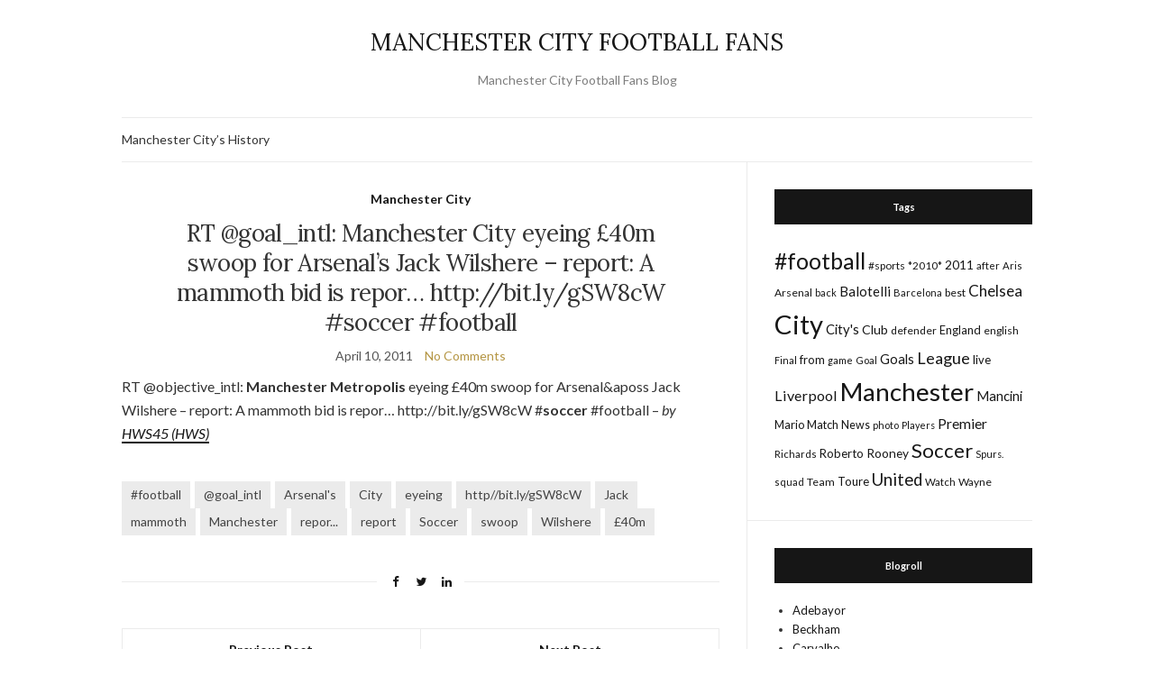

--- FILE ---
content_type: text/html; charset=UTF-8
request_url: https://www.manchestercityfootballfans.info/rt-goal_intl-manchester-city-eyeing-40m-swoop-for-arsenals-jack-wilshere-report-a-mammoth-bid-is-repor-httpbit-lygsw8cw-soccer-football/
body_size: 9942
content:
<!doctype html>
<html lang="en-US">
<head>
	<meta charset="UTF-8">
	<meta name="viewport" content="width=device-width, initial-scale=1">
	<link rel="profile" href="http://gmpg.org/xfn/11">
	<link rel="pingback" href="https://www.manchestercityfootballfans.info/xmlrpc.php">

	<title>RT @goal_intl: Manchester City eyeing £40m swoop for Arsenal&#8217;s Jack Wilshere &#8211; report: A mammoth bid is repor&#8230; http://bit.ly/gSW8cW #soccer #football &#8211; MANCHESTER CITY FOOTBALL FANS</title>
<meta name='robots' content='max-image-preview:large' />
<link rel="alternate" type="application/rss+xml" title="MANCHESTER CITY FOOTBALL FANS &raquo; Feed" href="https://www.manchestercityfootballfans.info/feed/" />
<link rel="alternate" type="application/rss+xml" title="MANCHESTER CITY FOOTBALL FANS &raquo; Comments Feed" href="https://www.manchestercityfootballfans.info/comments/feed/" />
<link rel="alternate" title="oEmbed (JSON)" type="application/json+oembed" href="https://www.manchestercityfootballfans.info/wp-json/oembed/1.0/embed?url=https%3A%2F%2Fwww.manchestercityfootballfans.info%2Frt-goal_intl-manchester-city-eyeing-40m-swoop-for-arsenals-jack-wilshere-report-a-mammoth-bid-is-repor-httpbit-lygsw8cw-soccer-football%2F" />
<link rel="alternate" title="oEmbed (XML)" type="text/xml+oembed" href="https://www.manchestercityfootballfans.info/wp-json/oembed/1.0/embed?url=https%3A%2F%2Fwww.manchestercityfootballfans.info%2Frt-goal_intl-manchester-city-eyeing-40m-swoop-for-arsenals-jack-wilshere-report-a-mammoth-bid-is-repor-httpbit-lygsw8cw-soccer-football%2F&#038;format=xml" />
<style id='wp-img-auto-sizes-contain-inline-css' type='text/css'>
img:is([sizes=auto i],[sizes^="auto," i]){contain-intrinsic-size:3000px 1500px}
/*# sourceURL=wp-img-auto-sizes-contain-inline-css */
</style>
<style id='wp-emoji-styles-inline-css' type='text/css'>

	img.wp-smiley, img.emoji {
		display: inline !important;
		border: none !important;
		box-shadow: none !important;
		height: 1em !important;
		width: 1em !important;
		margin: 0 0.07em !important;
		vertical-align: -0.1em !important;
		background: none !important;
		padding: 0 !important;
	}
/*# sourceURL=wp-emoji-styles-inline-css */
</style>
<style id='wp-block-library-inline-css' type='text/css'>
:root{--wp-block-synced-color:#7a00df;--wp-block-synced-color--rgb:122,0,223;--wp-bound-block-color:var(--wp-block-synced-color);--wp-editor-canvas-background:#ddd;--wp-admin-theme-color:#007cba;--wp-admin-theme-color--rgb:0,124,186;--wp-admin-theme-color-darker-10:#006ba1;--wp-admin-theme-color-darker-10--rgb:0,107,160.5;--wp-admin-theme-color-darker-20:#005a87;--wp-admin-theme-color-darker-20--rgb:0,90,135;--wp-admin-border-width-focus:2px}@media (min-resolution:192dpi){:root{--wp-admin-border-width-focus:1.5px}}.wp-element-button{cursor:pointer}:root .has-very-light-gray-background-color{background-color:#eee}:root .has-very-dark-gray-background-color{background-color:#313131}:root .has-very-light-gray-color{color:#eee}:root .has-very-dark-gray-color{color:#313131}:root .has-vivid-green-cyan-to-vivid-cyan-blue-gradient-background{background:linear-gradient(135deg,#00d084,#0693e3)}:root .has-purple-crush-gradient-background{background:linear-gradient(135deg,#34e2e4,#4721fb 50%,#ab1dfe)}:root .has-hazy-dawn-gradient-background{background:linear-gradient(135deg,#faaca8,#dad0ec)}:root .has-subdued-olive-gradient-background{background:linear-gradient(135deg,#fafae1,#67a671)}:root .has-atomic-cream-gradient-background{background:linear-gradient(135deg,#fdd79a,#004a59)}:root .has-nightshade-gradient-background{background:linear-gradient(135deg,#330968,#31cdcf)}:root .has-midnight-gradient-background{background:linear-gradient(135deg,#020381,#2874fc)}:root{--wp--preset--font-size--normal:16px;--wp--preset--font-size--huge:42px}.has-regular-font-size{font-size:1em}.has-larger-font-size{font-size:2.625em}.has-normal-font-size{font-size:var(--wp--preset--font-size--normal)}.has-huge-font-size{font-size:var(--wp--preset--font-size--huge)}.has-text-align-center{text-align:center}.has-text-align-left{text-align:left}.has-text-align-right{text-align:right}.has-fit-text{white-space:nowrap!important}#end-resizable-editor-section{display:none}.aligncenter{clear:both}.items-justified-left{justify-content:flex-start}.items-justified-center{justify-content:center}.items-justified-right{justify-content:flex-end}.items-justified-space-between{justify-content:space-between}.screen-reader-text{border:0;clip-path:inset(50%);height:1px;margin:-1px;overflow:hidden;padding:0;position:absolute;width:1px;word-wrap:normal!important}.screen-reader-text:focus{background-color:#ddd;clip-path:none;color:#444;display:block;font-size:1em;height:auto;left:5px;line-height:normal;padding:15px 23px 14px;text-decoration:none;top:5px;width:auto;z-index:100000}html :where(.has-border-color){border-style:solid}html :where([style*=border-top-color]){border-top-style:solid}html :where([style*=border-right-color]){border-right-style:solid}html :where([style*=border-bottom-color]){border-bottom-style:solid}html :where([style*=border-left-color]){border-left-style:solid}html :where([style*=border-width]){border-style:solid}html :where([style*=border-top-width]){border-top-style:solid}html :where([style*=border-right-width]){border-right-style:solid}html :where([style*=border-bottom-width]){border-bottom-style:solid}html :where([style*=border-left-width]){border-left-style:solid}html :where(img[class*=wp-image-]){height:auto;max-width:100%}:where(figure){margin:0 0 1em}html :where(.is-position-sticky){--wp-admin--admin-bar--position-offset:var(--wp-admin--admin-bar--height,0px)}@media screen and (max-width:600px){html :where(.is-position-sticky){--wp-admin--admin-bar--position-offset:0px}}

/*# sourceURL=wp-block-library-inline-css */
</style><style id='global-styles-inline-css' type='text/css'>
:root{--wp--preset--aspect-ratio--square: 1;--wp--preset--aspect-ratio--4-3: 4/3;--wp--preset--aspect-ratio--3-4: 3/4;--wp--preset--aspect-ratio--3-2: 3/2;--wp--preset--aspect-ratio--2-3: 2/3;--wp--preset--aspect-ratio--16-9: 16/9;--wp--preset--aspect-ratio--9-16: 9/16;--wp--preset--color--black: #000000;--wp--preset--color--cyan-bluish-gray: #abb8c3;--wp--preset--color--white: #ffffff;--wp--preset--color--pale-pink: #f78da7;--wp--preset--color--vivid-red: #cf2e2e;--wp--preset--color--luminous-vivid-orange: #ff6900;--wp--preset--color--luminous-vivid-amber: #fcb900;--wp--preset--color--light-green-cyan: #7bdcb5;--wp--preset--color--vivid-green-cyan: #00d084;--wp--preset--color--pale-cyan-blue: #8ed1fc;--wp--preset--color--vivid-cyan-blue: #0693e3;--wp--preset--color--vivid-purple: #9b51e0;--wp--preset--gradient--vivid-cyan-blue-to-vivid-purple: linear-gradient(135deg,rgb(6,147,227) 0%,rgb(155,81,224) 100%);--wp--preset--gradient--light-green-cyan-to-vivid-green-cyan: linear-gradient(135deg,rgb(122,220,180) 0%,rgb(0,208,130) 100%);--wp--preset--gradient--luminous-vivid-amber-to-luminous-vivid-orange: linear-gradient(135deg,rgb(252,185,0) 0%,rgb(255,105,0) 100%);--wp--preset--gradient--luminous-vivid-orange-to-vivid-red: linear-gradient(135deg,rgb(255,105,0) 0%,rgb(207,46,46) 100%);--wp--preset--gradient--very-light-gray-to-cyan-bluish-gray: linear-gradient(135deg,rgb(238,238,238) 0%,rgb(169,184,195) 100%);--wp--preset--gradient--cool-to-warm-spectrum: linear-gradient(135deg,rgb(74,234,220) 0%,rgb(151,120,209) 20%,rgb(207,42,186) 40%,rgb(238,44,130) 60%,rgb(251,105,98) 80%,rgb(254,248,76) 100%);--wp--preset--gradient--blush-light-purple: linear-gradient(135deg,rgb(255,206,236) 0%,rgb(152,150,240) 100%);--wp--preset--gradient--blush-bordeaux: linear-gradient(135deg,rgb(254,205,165) 0%,rgb(254,45,45) 50%,rgb(107,0,62) 100%);--wp--preset--gradient--luminous-dusk: linear-gradient(135deg,rgb(255,203,112) 0%,rgb(199,81,192) 50%,rgb(65,88,208) 100%);--wp--preset--gradient--pale-ocean: linear-gradient(135deg,rgb(255,245,203) 0%,rgb(182,227,212) 50%,rgb(51,167,181) 100%);--wp--preset--gradient--electric-grass: linear-gradient(135deg,rgb(202,248,128) 0%,rgb(113,206,126) 100%);--wp--preset--gradient--midnight: linear-gradient(135deg,rgb(2,3,129) 0%,rgb(40,116,252) 100%);--wp--preset--font-size--small: 13px;--wp--preset--font-size--medium: 20px;--wp--preset--font-size--large: 36px;--wp--preset--font-size--x-large: 42px;--wp--preset--spacing--20: 0.44rem;--wp--preset--spacing--30: 0.67rem;--wp--preset--spacing--40: 1rem;--wp--preset--spacing--50: 1.5rem;--wp--preset--spacing--60: 2.25rem;--wp--preset--spacing--70: 3.38rem;--wp--preset--spacing--80: 5.06rem;--wp--preset--shadow--natural: 6px 6px 9px rgba(0, 0, 0, 0.2);--wp--preset--shadow--deep: 12px 12px 50px rgba(0, 0, 0, 0.4);--wp--preset--shadow--sharp: 6px 6px 0px rgba(0, 0, 0, 0.2);--wp--preset--shadow--outlined: 6px 6px 0px -3px rgb(255, 255, 255), 6px 6px rgb(0, 0, 0);--wp--preset--shadow--crisp: 6px 6px 0px rgb(0, 0, 0);}:where(.is-layout-flex){gap: 0.5em;}:where(.is-layout-grid){gap: 0.5em;}body .is-layout-flex{display: flex;}.is-layout-flex{flex-wrap: wrap;align-items: center;}.is-layout-flex > :is(*, div){margin: 0;}body .is-layout-grid{display: grid;}.is-layout-grid > :is(*, div){margin: 0;}:where(.wp-block-columns.is-layout-flex){gap: 2em;}:where(.wp-block-columns.is-layout-grid){gap: 2em;}:where(.wp-block-post-template.is-layout-flex){gap: 1.25em;}:where(.wp-block-post-template.is-layout-grid){gap: 1.25em;}.has-black-color{color: var(--wp--preset--color--black) !important;}.has-cyan-bluish-gray-color{color: var(--wp--preset--color--cyan-bluish-gray) !important;}.has-white-color{color: var(--wp--preset--color--white) !important;}.has-pale-pink-color{color: var(--wp--preset--color--pale-pink) !important;}.has-vivid-red-color{color: var(--wp--preset--color--vivid-red) !important;}.has-luminous-vivid-orange-color{color: var(--wp--preset--color--luminous-vivid-orange) !important;}.has-luminous-vivid-amber-color{color: var(--wp--preset--color--luminous-vivid-amber) !important;}.has-light-green-cyan-color{color: var(--wp--preset--color--light-green-cyan) !important;}.has-vivid-green-cyan-color{color: var(--wp--preset--color--vivid-green-cyan) !important;}.has-pale-cyan-blue-color{color: var(--wp--preset--color--pale-cyan-blue) !important;}.has-vivid-cyan-blue-color{color: var(--wp--preset--color--vivid-cyan-blue) !important;}.has-vivid-purple-color{color: var(--wp--preset--color--vivid-purple) !important;}.has-black-background-color{background-color: var(--wp--preset--color--black) !important;}.has-cyan-bluish-gray-background-color{background-color: var(--wp--preset--color--cyan-bluish-gray) !important;}.has-white-background-color{background-color: var(--wp--preset--color--white) !important;}.has-pale-pink-background-color{background-color: var(--wp--preset--color--pale-pink) !important;}.has-vivid-red-background-color{background-color: var(--wp--preset--color--vivid-red) !important;}.has-luminous-vivid-orange-background-color{background-color: var(--wp--preset--color--luminous-vivid-orange) !important;}.has-luminous-vivid-amber-background-color{background-color: var(--wp--preset--color--luminous-vivid-amber) !important;}.has-light-green-cyan-background-color{background-color: var(--wp--preset--color--light-green-cyan) !important;}.has-vivid-green-cyan-background-color{background-color: var(--wp--preset--color--vivid-green-cyan) !important;}.has-pale-cyan-blue-background-color{background-color: var(--wp--preset--color--pale-cyan-blue) !important;}.has-vivid-cyan-blue-background-color{background-color: var(--wp--preset--color--vivid-cyan-blue) !important;}.has-vivid-purple-background-color{background-color: var(--wp--preset--color--vivid-purple) !important;}.has-black-border-color{border-color: var(--wp--preset--color--black) !important;}.has-cyan-bluish-gray-border-color{border-color: var(--wp--preset--color--cyan-bluish-gray) !important;}.has-white-border-color{border-color: var(--wp--preset--color--white) !important;}.has-pale-pink-border-color{border-color: var(--wp--preset--color--pale-pink) !important;}.has-vivid-red-border-color{border-color: var(--wp--preset--color--vivid-red) !important;}.has-luminous-vivid-orange-border-color{border-color: var(--wp--preset--color--luminous-vivid-orange) !important;}.has-luminous-vivid-amber-border-color{border-color: var(--wp--preset--color--luminous-vivid-amber) !important;}.has-light-green-cyan-border-color{border-color: var(--wp--preset--color--light-green-cyan) !important;}.has-vivid-green-cyan-border-color{border-color: var(--wp--preset--color--vivid-green-cyan) !important;}.has-pale-cyan-blue-border-color{border-color: var(--wp--preset--color--pale-cyan-blue) !important;}.has-vivid-cyan-blue-border-color{border-color: var(--wp--preset--color--vivid-cyan-blue) !important;}.has-vivid-purple-border-color{border-color: var(--wp--preset--color--vivid-purple) !important;}.has-vivid-cyan-blue-to-vivid-purple-gradient-background{background: var(--wp--preset--gradient--vivid-cyan-blue-to-vivid-purple) !important;}.has-light-green-cyan-to-vivid-green-cyan-gradient-background{background: var(--wp--preset--gradient--light-green-cyan-to-vivid-green-cyan) !important;}.has-luminous-vivid-amber-to-luminous-vivid-orange-gradient-background{background: var(--wp--preset--gradient--luminous-vivid-amber-to-luminous-vivid-orange) !important;}.has-luminous-vivid-orange-to-vivid-red-gradient-background{background: var(--wp--preset--gradient--luminous-vivid-orange-to-vivid-red) !important;}.has-very-light-gray-to-cyan-bluish-gray-gradient-background{background: var(--wp--preset--gradient--very-light-gray-to-cyan-bluish-gray) !important;}.has-cool-to-warm-spectrum-gradient-background{background: var(--wp--preset--gradient--cool-to-warm-spectrum) !important;}.has-blush-light-purple-gradient-background{background: var(--wp--preset--gradient--blush-light-purple) !important;}.has-blush-bordeaux-gradient-background{background: var(--wp--preset--gradient--blush-bordeaux) !important;}.has-luminous-dusk-gradient-background{background: var(--wp--preset--gradient--luminous-dusk) !important;}.has-pale-ocean-gradient-background{background: var(--wp--preset--gradient--pale-ocean) !important;}.has-electric-grass-gradient-background{background: var(--wp--preset--gradient--electric-grass) !important;}.has-midnight-gradient-background{background: var(--wp--preset--gradient--midnight) !important;}.has-small-font-size{font-size: var(--wp--preset--font-size--small) !important;}.has-medium-font-size{font-size: var(--wp--preset--font-size--medium) !important;}.has-large-font-size{font-size: var(--wp--preset--font-size--large) !important;}.has-x-large-font-size{font-size: var(--wp--preset--font-size--x-large) !important;}
/*# sourceURL=global-styles-inline-css */
</style>

<style id='classic-theme-styles-inline-css' type='text/css'>
/*! This file is auto-generated */
.wp-block-button__link{color:#fff;background-color:#32373c;border-radius:9999px;box-shadow:none;text-decoration:none;padding:calc(.667em + 2px) calc(1.333em + 2px);font-size:1.125em}.wp-block-file__button{background:#32373c;color:#fff;text-decoration:none}
/*# sourceURL=/wp-includes/css/classic-themes.min.css */
</style>
<link rel='stylesheet' id='dashicons-css' href='https://www.manchestercityfootballfans.info/wp-includes/css/dashicons.min.css?ver=6.9' type='text/css' media='all' />
<link rel='stylesheet' id='admin-bar-css' href='https://www.manchestercityfootballfans.info/wp-includes/css/admin-bar.min.css?ver=6.9' type='text/css' media='all' />
<style id='admin-bar-inline-css' type='text/css'>

    /* Hide CanvasJS credits for P404 charts specifically */
    #p404RedirectChart .canvasjs-chart-credit {
        display: none !important;
    }
    
    #p404RedirectChart canvas {
        border-radius: 6px;
    }

    .p404-redirect-adminbar-weekly-title {
        font-weight: bold;
        font-size: 14px;
        color: #fff;
        margin-bottom: 6px;
    }

    #wpadminbar #wp-admin-bar-p404_free_top_button .ab-icon:before {
        content: "\f103";
        color: #dc3545;
        top: 3px;
    }
    
    #wp-admin-bar-p404_free_top_button .ab-item {
        min-width: 80px !important;
        padding: 0px !important;
    }
    
    /* Ensure proper positioning and z-index for P404 dropdown */
    .p404-redirect-adminbar-dropdown-wrap { 
        min-width: 0; 
        padding: 0;
        position: static !important;
    }
    
    #wpadminbar #wp-admin-bar-p404_free_top_button_dropdown {
        position: static !important;
    }
    
    #wpadminbar #wp-admin-bar-p404_free_top_button_dropdown .ab-item {
        padding: 0 !important;
        margin: 0 !important;
    }
    
    .p404-redirect-dropdown-container {
        min-width: 340px;
        padding: 18px 18px 12px 18px;
        background: #23282d !important;
        color: #fff;
        border-radius: 12px;
        box-shadow: 0 8px 32px rgba(0,0,0,0.25);
        margin-top: 10px;
        position: relative !important;
        z-index: 999999 !important;
        display: block !important;
        border: 1px solid #444;
    }
    
    /* Ensure P404 dropdown appears on hover */
    #wpadminbar #wp-admin-bar-p404_free_top_button .p404-redirect-dropdown-container { 
        display: none !important;
    }
    
    #wpadminbar #wp-admin-bar-p404_free_top_button:hover .p404-redirect-dropdown-container { 
        display: block !important;
    }
    
    #wpadminbar #wp-admin-bar-p404_free_top_button:hover #wp-admin-bar-p404_free_top_button_dropdown .p404-redirect-dropdown-container {
        display: block !important;
    }
    
    .p404-redirect-card {
        background: #2c3338;
        border-radius: 8px;
        padding: 18px 18px 12px 18px;
        box-shadow: 0 2px 8px rgba(0,0,0,0.07);
        display: flex;
        flex-direction: column;
        align-items: flex-start;
        border: 1px solid #444;
    }
    
    .p404-redirect-btn {
        display: inline-block;
        background: #dc3545;
        color: #fff !important;
        font-weight: bold;
        padding: 5px 22px;
        border-radius: 8px;
        text-decoration: none;
        font-size: 17px;
        transition: background 0.2s, box-shadow 0.2s;
        margin-top: 8px;
        box-shadow: 0 2px 8px rgba(220,53,69,0.15);
        text-align: center;
        line-height: 1.6;
    }
    
    .p404-redirect-btn:hover {
        background: #c82333;
        color: #fff !important;
        box-shadow: 0 4px 16px rgba(220,53,69,0.25);
    }
    
    /* Prevent conflicts with other admin bar dropdowns */
    #wpadminbar .ab-top-menu > li:hover > .ab-item,
    #wpadminbar .ab-top-menu > li.hover > .ab-item {
        z-index: auto;
    }
    
    #wpadminbar #wp-admin-bar-p404_free_top_button:hover > .ab-item {
        z-index: 999998 !important;
    }
    
/*# sourceURL=admin-bar-inline-css */
</style>
<link rel='preload' as='style' onload="this.rel='stylesheet'" id='olsen-light-google-font-css' href='https://fonts.googleapis.com/css?family=Lora%3A400%2C700%2C400italic%2C700italic%7CLato%3A400%2C400italic%2C700%2C700italic&#038;display=swap&#038;ver=6.9' type='text/css' media='all' />
<link rel='stylesheet' id='olsen-icons-css' href='https://www.manchestercityfootballfans.info/wp-content/themes/olsen-light/vendor/olsen-icons/css/olsen-icons.min.css?ver=1.7.1' type='text/css' media='all' />
<link rel='stylesheet' id='simple-lightbox-css' href='https://www.manchestercityfootballfans.info/wp-content/themes/olsen-light/vendor/simple-lightbox/simple-lightbox.min.css?ver=2.7.0' type='text/css' media='all' />
<link rel='stylesheet' id='olsen-light-style-css' href='https://www.manchestercityfootballfans.info/wp-content/themes/olsen-light/style.min.css?ver=1.7.1' type='text/css' media='all' />
<link rel="https://api.w.org/" href="https://www.manchestercityfootballfans.info/wp-json/" /><link rel="alternate" title="JSON" type="application/json" href="https://www.manchestercityfootballfans.info/wp-json/wp/v2/posts/640" /><link rel="EditURI" type="application/rsd+xml" title="RSD" href="https://www.manchestercityfootballfans.info/xmlrpc.php?rsd" />
<meta name="generator" content="WordPress 6.9" />
<link rel="canonical" href="https://www.manchestercityfootballfans.info/rt-goal_intl-manchester-city-eyeing-40m-swoop-for-arsenals-jack-wilshere-report-a-mammoth-bid-is-repor-httpbit-lygsw8cw-soccer-football/" />
<link rel='shortlink' href='https://www.manchestercityfootballfans.info/?p=640' />
<style type="text/css"></style></head>
<body class="wp-singular post-template-default single single-post postid-640 single-format-standard wp-theme-olsen-light" itemscope="itemscope" itemtype="http://schema.org/WebPage">
<div><a class="skip-link sr-only sr-only-focusable" href="#site-content">Skip to the content</a></div>

<div id="page">

	
	<div class="container">
		<div class="row">
			<div class="col-12">

				<header id="masthead" class="site-header group" role="banner" itemscope="itemscope" itemtype="http://schema.org/Organization">

					<div class="site-logo">
						<div itemprop="name">
							<a itemprop="url" href="https://www.manchestercityfootballfans.info">
																	MANCHESTER CITY FOOTBALL FANS															</a>
						</div>

													<p class="tagline">Manchester City Football Fans Blog</p>
											</div><!-- /site-logo -->

					<div class="site-bar">
						<nav class="nav" role="navigation" itemscope="itemscope" itemtype="http://schema.org/SiteNavigationElement">
							<ul class="navigation">
<li class="page_item page-item-2"><a href="https://www.manchestercityfootballfans.info/about/">Manchester City&#8217;s History</a></li>
</ul>

							<a class="mobile-nav-trigger" href="#mobilemenu"><i class="olsen-icons olsen-icons-bars"></i> Menu</a>
						</nav>
												<div id="mobilemenu"></div>

						
							<div class="site-tools ">

								
								
							</div><!-- /site-tools -->
					</div><!-- /site-bar -->

				</header>

				
				<div id="site-content">

<div class="row">

	<div class="col-lg-8 col-12">
		<main id="content" role="main" itemprop="mainContentOfPage" itemscope="itemscope" itemtype="http://schema.org/Blog">
			<div class="row">
				<div class="col-12">

											<article id="entry-640" class="entry post-640 post type-post status-publish format-standard hentry category-manchester-city tag-football tag-goal_intl tag-arsenals tag-city tag-eyeing tag-httpbit-lygsw8cw tag-jack tag-mammoth tag-manchester tag-repor tag-report tag-soccer tag-swoop tag-wilshere tag-40m" itemscope="itemscope" itemtype="http://schema.org/BlogPosting" itemprop="blogPost">

							<div class="entry-meta entry-meta-top">
								<p class="entry-categories">
									<a href="https://www.manchestercityfootballfans.info/category/manchester-city/" rel="category tag">Manchester City</a>								</p>
							</div>

							<h1 class="entry-title" itemprop="headline">
								RT @goal_intl: Manchester City eyeing £40m swoop for Arsenal&#8217;s Jack Wilshere &#8211; report: A mammoth bid is repor&#8230; http://bit.ly/gSW8cW #soccer #football							</h1>

							<div class="entry-meta entry-meta-bottom">
								<time class="entry-date" itemprop="datePublished" datetime="2011-04-10T22:51:49+00:00">April 10, 2011</time>

								<a href="https://www.manchestercityfootballfans.info/rt-goal_intl-manchester-city-eyeing-40m-swoop-for-arsenals-jack-wilshere-report-a-mammoth-bid-is-repor-httpbit-lygsw8cw-soccer-football/#respond" class="entry-comments-no ">No Comments</a>
							</div>

							

							<div class="entry-content" itemprop="text">
								<p>RT @objective_intl: <b>Manchester</b> <b>Metropolis</b> eyeing £40m swoop for Arsenal&#038;aposs Jack Wilshere &#8211; report: A mammoth bid is repor&#8230; http://bit.ly/gSW8cW #<b>soccer</b> #football &#8211; <i>by <a rel="nofollow" href="http://twitter.com/HWS45">HWS45 (HWS)</a></p>
<p></i></p>
															</div>

							<div class="entry-tags">
								<a href="https://www.manchestercityfootballfans.info/tag/football/" rel="tag">#football</a><a href="https://www.manchestercityfootballfans.info/tag/goal_intl/" rel="tag">@goal_intl</a><a href="https://www.manchestercityfootballfans.info/tag/arsenals/" rel="tag">Arsenal's</a><a href="https://www.manchestercityfootballfans.info/tag/city/" rel="tag">City</a><a href="https://www.manchestercityfootballfans.info/tag/eyeing/" rel="tag">eyeing</a><a href="https://www.manchestercityfootballfans.info/tag/httpbit-lygsw8cw/" rel="tag">http//bit.ly/gSW8cW</a><a href="https://www.manchestercityfootballfans.info/tag/jack/" rel="tag">Jack</a><a href="https://www.manchestercityfootballfans.info/tag/mammoth/" rel="tag">mammoth</a><a href="https://www.manchestercityfootballfans.info/tag/manchester/" rel="tag">Manchester</a><a href="https://www.manchestercityfootballfans.info/tag/repor/" rel="tag">repor...</a><a href="https://www.manchestercityfootballfans.info/tag/report/" rel="tag">report</a><a href="https://www.manchestercityfootballfans.info/tag/soccer/" rel="tag">Soccer</a><a href="https://www.manchestercityfootballfans.info/tag/swoop/" rel="tag">swoop</a><a href="https://www.manchestercityfootballfans.info/tag/wilshere/" rel="tag">Wilshere</a><a href="https://www.manchestercityfootballfans.info/tag/40m/" rel="tag">£40m</a>							</div>

							<div class="entry-utils group">
									<ul class="socials">
				<li><a href="https://www.facebook.com/sharer.php?u=https://www.manchestercityfootballfans.info/rt-goal_intl-manchester-city-eyeing-40m-swoop-for-arsenals-jack-wilshere-report-a-mammoth-bid-is-repor-httpbit-lygsw8cw-soccer-football/" target="_blank" rel="noopener" class="social-icon"><i class="olsen-icons olsen-icons-facebook"></i></a></li>
		<li><a href="https://twitter.com/share?url=https://www.manchestercityfootballfans.info/rt-goal_intl-manchester-city-eyeing-40m-swoop-for-arsenals-jack-wilshere-report-a-mammoth-bid-is-repor-httpbit-lygsw8cw-soccer-football/" target="_blank" rel="noopener" class="social-icon"><i class="olsen-icons olsen-icons-twitter"></i></a></li>
		<li><a href="https://www.linkedin.com/shareArticle?mini=true&#038;url=https%3A%2F%2Fwww.manchestercityfootballfans.info%2Frt-goal_intl-manchester-city-eyeing-40m-swoop-for-arsenals-jack-wilshere-report-a-mammoth-bid-is-repor-httpbit-lygsw8cw-soccer-football%2F" target="_blank" rel="noopener" class="social-icon"><i class="olsen-icons olsen-icons-linkedin"></i></a></li>
			</ul>
							</div>

																						<div id="paging" class="group">
																			<a href="https://www.manchestercityfootballfans.info/football-press-england-man-city-offer-for-wilshere-httpffd-meeghz8c-mancity-manchester/" class="paging-standard paging-older">Previous Post</a>
																												<a href="https://www.manchestercityfootballfans.info/manypro-added-new-event-man-city-v-man-utdman-utd-win-a-half-httpbit-lyfovnxd/" class="paging-standard paging-newer">Next Post</a>
																	</div>
							
								<div class="entry-related">
					<h4>You may also like</h4>
		
		<div class="row">
							<div class="col-md-4 col-12">
					<article class="entry post-442 post type-post status-publish format-standard hentry category-manchester-city tag-chelseaman tag-city tag-half tag-lately tag-much tag-soccer">
	<div class="entry-meta">
		<time class="entry-date" datetime="2011-03-23T05:02:28+00:00">March 23, 2011</time>
	</div>
	<div class="entry-featured">
		<a href="https://www.manchestercityfootballfans.info/2nd-half-of-chelsea-man-city-is-on-so-much-soccer-lately/">
					</a>
	</div>
	<h4 class="entry-title"><a href="https://www.manchestercityfootballfans.info/2nd-half-of-chelsea-man-city-is-on-so-much-soccer-lately/">2nd half of chelsea-man city is on. so much soccer lately</a></h4>
</article>
				</div>
							<div class="col-md-4 col-12">
					<article class="entry post-929 post type-post status-publish format-standard hentry category-manchester-city tag-chelsea tag-city tag-club tag-from tag-liverpool tag-manchester tag-match">
	<div class="entry-meta">
		<time class="entry-date" datetime="2017-01-11T12:25:05+00:00">January 11, 2017</time>
	</div>
	<div class="entry-featured">
		<a href="https://www.manchestercityfootballfans.info/guardiola-admits-fear-of-losing-job/">
					</a>
	</div>
	<h4 class="entry-title"><a href="https://www.manchestercityfootballfans.info/guardiola-admits-fear-of-losing-job/">GUARDIOLA ADMITS FEAR OF LOSING JOB</a></h4>
</article>
				</div>
							<div class="col-md-4 col-12">
					<article class="entry post-663 post type-post status-publish format-standard hentry category-manchester-city tag-carlos tag-city tag-httpdlvr-itnj7nl tag-inter tag-manchester tag-milan tag-plot tag-scan tag-star tag-summer tag-sweats tag-swoop tag-tevez tag-transfer tag-30m">
	<div class="entry-meta">
		<time class="entry-date" datetime="2011-04-12T22:32:37+00:00">April 12, 2011</time>
	</div>
	<div class="entry-featured">
		<a href="https://www.manchestercityfootballfans.info/manchester-city-star-carlos-tevez-sweats-on-scan-as-inter-milan-plot-30m-summer-transfer-swoop-httpdlvr-itnj7nl/">
					</a>
	</div>
	<h4 class="entry-title"><a href="https://www.manchestercityfootballfans.info/manchester-city-star-carlos-tevez-sweats-on-scan-as-inter-milan-plot-30m-summer-transfer-swoop-httpdlvr-itnj7nl/">Manchester City star Carlos Tévez sweats on scan as Inter Milan plot £30m summer transfer swoop http://dlvr.it/NJ7nl</a></h4>
</article>
				</div>
								</div>
	</div>

							




						</article>
									</div>
			</div>
		</main>
	</div>

	<div class="col-lg-4 col-12">
		<div class="sidebar sidebar-right" role="complementary" itemtype="http://schema.org/WPSideBar" itemscope="itemscope">
	<aside id="tag_cloud-4" class="widget group widget_tag_cloud"><h3 class="widget-title">Tags</h3><div class="tagcloud"><a href="https://www.manchestercityfootballfans.info/tag/football/" class="tag-cloud-link tag-link-49 tag-link-position-1" style="font-size: 18.684210526316pt;" aria-label="#football (203 items)">#football</a>
<a href="https://www.manchestercityfootballfans.info/tag/sports/" class="tag-cloud-link tag-link-492 tag-link-position-2" style="font-size: 9.0131578947368pt;" aria-label="#sports (17 items)">#sports</a>
<a href="https://www.manchestercityfootballfans.info/tag/2010/" class="tag-cloud-link tag-link-317 tag-link-position-3" style="font-size: 8.7368421052632pt;" aria-label="*2010* (16 items)">*2010*</a>
<a href="https://www.manchestercityfootballfans.info/tag/2011/" class="tag-cloud-link tag-link-323 tag-link-position-4" style="font-size: 10.302631578947pt;" aria-label="2011 (24 items)">2011</a>
<a href="https://www.manchestercityfootballfans.info/tag/after/" class="tag-cloud-link tag-link-64 tag-link-position-5" style="font-size: 8.7368421052632pt;" aria-label="after (16 items)">after</a>
<a href="https://www.manchestercityfootballfans.info/tag/aris/" class="tag-cloud-link tag-link-40 tag-link-position-6" style="font-size: 8.4605263157895pt;" aria-label="Aris (15 items)">Aris</a>
<a href="https://www.manchestercityfootballfans.info/tag/arsenal/" class="tag-cloud-link tag-link-150 tag-link-position-7" style="font-size: 9.0131578947368pt;" aria-label="Arsenal (17 items)">Arsenal</a>
<a href="https://www.manchestercityfootballfans.info/tag/back/" class="tag-cloud-link tag-link-341 tag-link-position-8" style="font-size: 8.2763157894737pt;" aria-label="back (14 items)">back</a>
<a href="https://www.manchestercityfootballfans.info/tag/balotelli/" class="tag-cloud-link tag-link-221 tag-link-position-9" style="font-size: 11.315789473684pt;" aria-label="Balotelli (31 items)">Balotelli</a>
<a href="https://www.manchestercityfootballfans.info/tag/barcelona/" class="tag-cloud-link tag-link-509 tag-link-position-10" style="font-size: 8.4605263157895pt;" aria-label="Barcelona (15 items)">Barcelona</a>
<a href="https://www.manchestercityfootballfans.info/tag/best/" class="tag-cloud-link tag-link-147 tag-link-position-11" style="font-size: 9.1973684210526pt;" aria-label="best (18 items)">best</a>
<a href="https://www.manchestercityfootballfans.info/tag/chelsea/" class="tag-cloud-link tag-link-160 tag-link-position-12" style="font-size: 12.789473684211pt;" aria-label="Chelsea (46 items)">Chelsea</a>
<a href="https://www.manchestercityfootballfans.info/tag/city/" class="tag-cloud-link tag-link-5 tag-link-position-13" style="font-size: 22pt;" aria-label="City (464 items)">City</a>
<a href="https://www.manchestercityfootballfans.info/tag/citys/" class="tag-cloud-link tag-link-83 tag-link-position-14" style="font-size: 11.131578947368pt;" aria-label="City&#039;s (30 items)">City&#039;s</a>
<a href="https://www.manchestercityfootballfans.info/tag/club/" class="tag-cloud-link tag-link-318 tag-link-position-15" style="font-size: 10.578947368421pt;" aria-label="Club (26 items)">Club</a>
<a href="https://www.manchestercityfootballfans.info/tag/defender/" class="tag-cloud-link tag-link-138 tag-link-position-16" style="font-size: 9.0131578947368pt;" aria-label="defender (17 items)">defender</a>
<a href="https://www.manchestercityfootballfans.info/tag/england/" class="tag-cloud-link tag-link-316 tag-link-position-17" style="font-size: 9.5657894736842pt;" aria-label="England (20 items)">England</a>
<a href="https://www.manchestercityfootballfans.info/tag/english/" class="tag-cloud-link tag-link-148 tag-link-position-18" style="font-size: 9.0131578947368pt;" aria-label="english (17 items)">english</a>
<a href="https://www.manchestercityfootballfans.info/tag/final/" class="tag-cloud-link tag-link-114 tag-link-position-19" style="font-size: 8pt;" aria-label="Final (13 items)">Final</a>
<a href="https://www.manchestercityfootballfans.info/tag/from/" class="tag-cloud-link tag-link-80 tag-link-position-20" style="font-size: 9.75pt;" aria-label="from (21 items)">from</a>
<a href="https://www.manchestercityfootballfans.info/tag/game/" class="tag-cloud-link tag-link-12 tag-link-position-21" style="font-size: 8pt;" aria-label="game (13 items)">game</a>
<a href="https://www.manchestercityfootballfans.info/tag/goal/" class="tag-cloud-link tag-link-174 tag-link-position-22" style="font-size: 8.2763157894737pt;" aria-label="Goal (14 items)">Goal</a>
<a href="https://www.manchestercityfootballfans.info/tag/goals/" class="tag-cloud-link tag-link-115 tag-link-position-23" style="font-size: 11.039473684211pt;" aria-label="Goals (29 items)">Goals</a>
<a href="https://www.manchestercityfootballfans.info/tag/league/" class="tag-cloud-link tag-link-101 tag-link-position-24" style="font-size: 13.618421052632pt;" aria-label="League (57 items)">League</a>
<a href="https://www.manchestercityfootballfans.info/tag/live/" class="tag-cloud-link tag-link-96 tag-link-position-25" style="font-size: 9.75pt;" aria-label="live (21 items)">live</a>
<a href="https://www.manchestercityfootballfans.info/tag/liverpool/" class="tag-cloud-link tag-link-68 tag-link-position-26" style="font-size: 12.144736842105pt;" aria-label="Liverpool (39 items)">Liverpool</a>
<a href="https://www.manchestercityfootballfans.info/tag/manchester/" class="tag-cloud-link tag-link-4 tag-link-position-27" style="font-size: 20.894736842105pt;" aria-label="Manchester (357 items)">Manchester</a>
<a href="https://www.manchestercityfootballfans.info/tag/mancini/" class="tag-cloud-link tag-link-8 tag-link-position-28" style="font-size: 11.039473684211pt;" aria-label="Mancini (29 items)">Mancini</a>
<a href="https://www.manchestercityfootballfans.info/tag/mario/" class="tag-cloud-link tag-link-777 tag-link-position-29" style="font-size: 9.5657894736842pt;" aria-label="Mario (20 items)">Mario</a>
<a href="https://www.manchestercityfootballfans.info/tag/match/" class="tag-cloud-link tag-link-166 tag-link-position-30" style="font-size: 9.5657894736842pt;" aria-label="Match (20 items)">Match</a>
<a href="https://www.manchestercityfootballfans.info/tag/news/" class="tag-cloud-link tag-link-464 tag-link-position-31" style="font-size: 9.3815789473684pt;" aria-label="News (19 items)">News</a>
<a href="https://www.manchestercityfootballfans.info/tag/photo/" class="tag-cloud-link tag-link-45 tag-link-position-32" style="font-size: 8.2763157894737pt;" aria-label="photo (14 items)">photo</a>
<a href="https://www.manchestercityfootballfans.info/tag/players/" class="tag-cloud-link tag-link-334 tag-link-position-33" style="font-size: 8pt;" aria-label="Players (13 items)">Players</a>
<a href="https://www.manchestercityfootballfans.info/tag/premier/" class="tag-cloud-link tag-link-100 tag-link-position-34" style="font-size: 11.868421052632pt;" aria-label="Premier (36 items)">Premier</a>
<a href="https://www.manchestercityfootballfans.info/tag/richards/" class="tag-cloud-link tag-link-232 tag-link-position-35" style="font-size: 8.4605263157895pt;" aria-label="Richards (15 items)">Richards</a>
<a href="https://www.manchestercityfootballfans.info/tag/roberto/" class="tag-cloud-link tag-link-7 tag-link-position-36" style="font-size: 9.75pt;" aria-label="Roberto (21 items)">Roberto</a>
<a href="https://www.manchestercityfootballfans.info/tag/rooney/" class="tag-cloud-link tag-link-52 tag-link-position-37" style="font-size: 10.302631578947pt;" aria-label="Rooney (24 items)">Rooney</a>
<a href="https://www.manchestercityfootballfans.info/tag/soccer/" class="tag-cloud-link tag-link-34 tag-link-position-38" style="font-size: 16.565789473684pt;" aria-label="Soccer (119 items)">Soccer</a>
<a href="https://www.manchestercityfootballfans.info/tag/spurs/" class="tag-cloud-link tag-link-346 tag-link-position-39" style="font-size: 8pt;" aria-label="Spurs. (13 items)">Spurs.</a>
<a href="https://www.manchestercityfootballfans.info/tag/squad/" class="tag-cloud-link tag-link-44 tag-link-position-40" style="font-size: 8.2763157894737pt;" aria-label="squad (14 items)">squad</a>
<a href="https://www.manchestercityfootballfans.info/tag/team/" class="tag-cloud-link tag-link-32 tag-link-position-41" style="font-size: 9.1973684210526pt;" aria-label="Team (18 items)">Team</a>
<a href="https://www.manchestercityfootballfans.info/tag/toure/" class="tag-cloud-link tag-link-13 tag-link-position-42" style="font-size: 9.9342105263158pt;" aria-label="Toure (22 items)">Toure</a>
<a href="https://www.manchestercityfootballfans.info/tag/united/" class="tag-cloud-link tag-link-95 tag-link-position-43" style="font-size: 13.986842105263pt;" aria-label="United (62 items)">United</a>
<a href="https://www.manchestercityfootballfans.info/tag/watch/" class="tag-cloud-link tag-link-98 tag-link-position-44" style="font-size: 8.7368421052632pt;" aria-label="Watch (16 items)">Watch</a>
<a href="https://www.manchestercityfootballfans.info/tag/wayne/" class="tag-cloud-link tag-link-72 tag-link-position-45" style="font-size: 9.0131578947368pt;" aria-label="Wayne (17 items)">Wayne</a></div>
</aside><aside id="linkcat-2" class="widget group widget_links"><h3 class="widget-title">Blogroll</h3>
	<ul class='xoxo blogroll'>
<li><a href="http://www.emmanuel-adebayor.com">Adebayor</a></li>
<li><a href="http://www.davidbeckham-usa.com">Beckham</a></li>
<li><a href="http://www.ricardocarvalhofan.net">Carvalho</a></li>
<li><a href="http://www.benfosterfan.info">Foster</a></li>
<li><a href="http://www.ghanafootballfans.info">Ghana Soccer</a></li>
<li><a href="http://www.greecefootballfans.info">Greece Soccer</a></li>
<li><a href="http://www.iloveintermilan.info">Inter Soccer</a></li>
<li><a href="http://www.myfranklampard.com">Lampard</a></li>
<li><a href="http://www.worldsoccerlinks.com">Links Soccer</a></li>
<li><a href="http://www.javier-mascherano.com">Mascherano</a></li>
<li><a href="http://www.northerntouchsoccer.com">Soccer England</a></li>
<li><a href="http://www.soccer-shoes-store.com">Soccer Store</a></li>
<li><a href="http://www.spainfootballfans.info">Spain Soccer</a></li>
<li><a href="http://www.theo-walcott.com">Walcott</a></li>
<li><a href="http://www.arsenewengerfan.info">Wenger</a></li>

	</ul>
</aside>
</div><!-- /sidebar -->
	</div>

</div><!-- /row -->

				</div><!-- /site-content -->

				<footer id="footer">

					
					<div class="site-bar">
						<nav class="nav">
							<ul class="navigation">
<li class="page_item page-item-2"><a href="https://www.manchestercityfootballfans.info/about/">Manchester City&#8217;s History</a></li>
</ul>
						</nav>

													<div class="site-tools">
										<ul class="socials">
										<li><a href="https://www.manchestercityfootballfans.info/feed/" target="_blank" rel="noopener"><i class="olsen-icons olsen-icons-rss"></i></a></li>
					</ul>
									</div><!-- /site-tools -->
											</div><!-- /site-bar -->
					<div class="site-logo">
						<h3>
							<a href="https://www.manchestercityfootballfans.info">
																	<img src="https://www.manchestercityfootballfans.info/wp-content/themes/olsen-light/images/logo.png" alt="MANCHESTER CITY FOOTBALL FANS" />
															</a>
						</h3>

													<p class="tagline">
								<a href="https://www.cssigniter.com/themes/olsen-light/" title="Blogging theme for WordPress">Olsen WordPress Theme</a> by <a href="https://www.cssigniter.com/">CSSIgniter</a>							</p>
											</div><!-- /site-logo -->
				</footer><!-- /footer -->
			</div><!-- /col-md-12 -->
		</div><!-- /row -->
	</div><!-- /container -->
</div><!-- #page -->

<div class="navigation-mobile-wrap">
	<a href="#nav-dismiss" class="navigation-mobile-dismiss">
		Close Menu	</a>
	<ul class="navigation-mobile"></ul>
</div>

<script type="speculationrules">
{"prefetch":[{"source":"document","where":{"and":[{"href_matches":"/*"},{"not":{"href_matches":["/wp-*.php","/wp-admin/*","/wp-content/uploads/*","/wp-content/*","/wp-content/plugins/*","/wp-content/themes/olsen-light/*","/*\\?(.+)"]}},{"not":{"selector_matches":"a[rel~=\"nofollow\"]"}},{"not":{"selector_matches":".no-prefetch, .no-prefetch a"}}]},"eagerness":"conservative"}]}
</script>
<script type="text/javascript" src="https://www.manchestercityfootballfans.info/wp-content/themes/olsen-light/js/scripts.min.js?ver=1.7.1" id="olsen-light-front-scripts-js"></script>
<script type="text/javascript" src="https://www.manchestercityfootballfans.info/wp-content/themes/olsen-light/vendor/simple-lightbox/simple-lightbox.min.js?ver=2.7.0" id="simple-lightbox-js"></script>
<script type="text/javascript" src="https://www.manchestercityfootballfans.info/wp-content/themes/olsen-light/js/simple-lightbox-init.min.js?ver=1.7.1" id="simple-lightbox-init-js"></script>
<script id="wp-emoji-settings" type="application/json">
{"baseUrl":"https://s.w.org/images/core/emoji/17.0.2/72x72/","ext":".png","svgUrl":"https://s.w.org/images/core/emoji/17.0.2/svg/","svgExt":".svg","source":{"concatemoji":"https://www.manchestercityfootballfans.info/wp-includes/js/wp-emoji-release.min.js?ver=6.9"}}
</script>
<script type="module">
/* <![CDATA[ */
/*! This file is auto-generated */
const a=JSON.parse(document.getElementById("wp-emoji-settings").textContent),o=(window._wpemojiSettings=a,"wpEmojiSettingsSupports"),s=["flag","emoji"];function i(e){try{var t={supportTests:e,timestamp:(new Date).valueOf()};sessionStorage.setItem(o,JSON.stringify(t))}catch(e){}}function c(e,t,n){e.clearRect(0,0,e.canvas.width,e.canvas.height),e.fillText(t,0,0);t=new Uint32Array(e.getImageData(0,0,e.canvas.width,e.canvas.height).data);e.clearRect(0,0,e.canvas.width,e.canvas.height),e.fillText(n,0,0);const a=new Uint32Array(e.getImageData(0,0,e.canvas.width,e.canvas.height).data);return t.every((e,t)=>e===a[t])}function p(e,t){e.clearRect(0,0,e.canvas.width,e.canvas.height),e.fillText(t,0,0);var n=e.getImageData(16,16,1,1);for(let e=0;e<n.data.length;e++)if(0!==n.data[e])return!1;return!0}function u(e,t,n,a){switch(t){case"flag":return n(e,"\ud83c\udff3\ufe0f\u200d\u26a7\ufe0f","\ud83c\udff3\ufe0f\u200b\u26a7\ufe0f")?!1:!n(e,"\ud83c\udde8\ud83c\uddf6","\ud83c\udde8\u200b\ud83c\uddf6")&&!n(e,"\ud83c\udff4\udb40\udc67\udb40\udc62\udb40\udc65\udb40\udc6e\udb40\udc67\udb40\udc7f","\ud83c\udff4\u200b\udb40\udc67\u200b\udb40\udc62\u200b\udb40\udc65\u200b\udb40\udc6e\u200b\udb40\udc67\u200b\udb40\udc7f");case"emoji":return!a(e,"\ud83e\u1fac8")}return!1}function f(e,t,n,a){let r;const o=(r="undefined"!=typeof WorkerGlobalScope&&self instanceof WorkerGlobalScope?new OffscreenCanvas(300,150):document.createElement("canvas")).getContext("2d",{willReadFrequently:!0}),s=(o.textBaseline="top",o.font="600 32px Arial",{});return e.forEach(e=>{s[e]=t(o,e,n,a)}),s}function r(e){var t=document.createElement("script");t.src=e,t.defer=!0,document.head.appendChild(t)}a.supports={everything:!0,everythingExceptFlag:!0},new Promise(t=>{let n=function(){try{var e=JSON.parse(sessionStorage.getItem(o));if("object"==typeof e&&"number"==typeof e.timestamp&&(new Date).valueOf()<e.timestamp+604800&&"object"==typeof e.supportTests)return e.supportTests}catch(e){}return null}();if(!n){if("undefined"!=typeof Worker&&"undefined"!=typeof OffscreenCanvas&&"undefined"!=typeof URL&&URL.createObjectURL&&"undefined"!=typeof Blob)try{var e="postMessage("+f.toString()+"("+[JSON.stringify(s),u.toString(),c.toString(),p.toString()].join(",")+"));",a=new Blob([e],{type:"text/javascript"});const r=new Worker(URL.createObjectURL(a),{name:"wpTestEmojiSupports"});return void(r.onmessage=e=>{i(n=e.data),r.terminate(),t(n)})}catch(e){}i(n=f(s,u,c,p))}t(n)}).then(e=>{for(const n in e)a.supports[n]=e[n],a.supports.everything=a.supports.everything&&a.supports[n],"flag"!==n&&(a.supports.everythingExceptFlag=a.supports.everythingExceptFlag&&a.supports[n]);var t;a.supports.everythingExceptFlag=a.supports.everythingExceptFlag&&!a.supports.flag,a.supports.everything||((t=a.source||{}).concatemoji?r(t.concatemoji):t.wpemoji&&t.twemoji&&(r(t.twemoji),r(t.wpemoji)))});
//# sourceURL=https://www.manchestercityfootballfans.info/wp-includes/js/wp-emoji-loader.min.js
/* ]]> */
</script>

</body>
</html>
